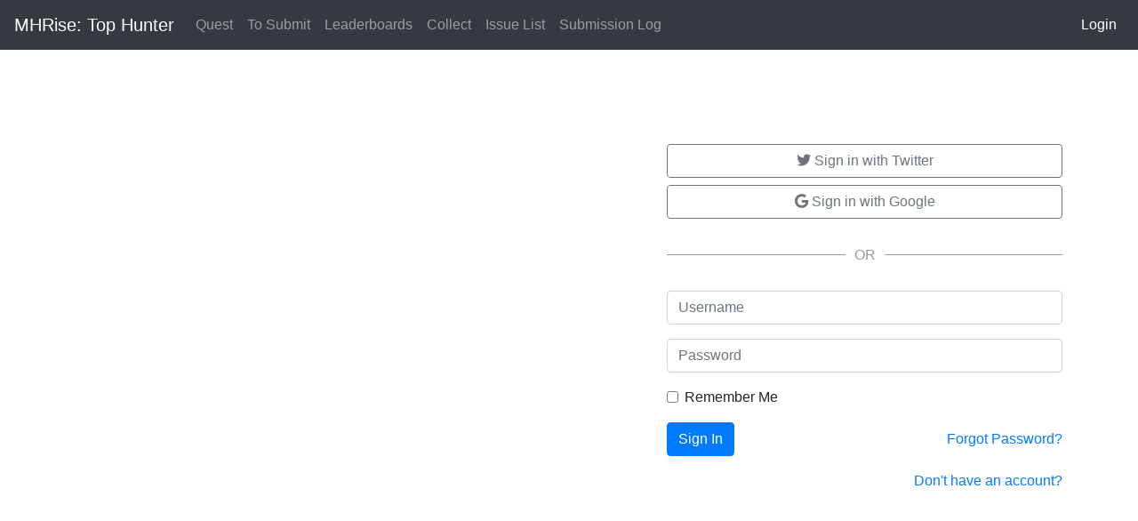

--- FILE ---
content_type: text/html; charset=utf-8
request_url: https://www.mhrspeedrun.com/en/accounts/login/?next=/en/cms/issue/24446/0/
body_size: 1757
content:


<!DOCTYPE html>
<html>
  <head>
    
    <!-- need viewport meta to use real width of mobile -->
    <meta name="viewport" content="width=device-width, initial-scale=1, shrink-to-fit=no">
    <link rel="stylesheet" href="/static/cms/css/bootstrap.min.css">
    <link rel="stylesheet" href="/static/cms/css/bootstrap.overwrite.css">
    <link rel="stylesheet" href="/static/cms/css/divider.css">
    <!-- for Twitter & Google Icons -->
    <script src="https://kit.fontawesome.com/b217bbc25c.js" crossorigin="anonymous"></script>
    <title>Login</title>
    
    
    <!-- Global site tag (gtag.js) - Google Analytics -->
    <script async src="https://www.googletagmanager.com/gtag/js?id=G-N18KR58W1S"></script>
    <script>
      window.dataLayer = window.dataLayer || [];
      function gtag(){dataLayer.push(arguments);}
      gtag('js', new Date());

      gtag('config', 'G-N18KR58W1S');
    </script>
  </head>
  <body>
    
    <nav class="navbar navbar-expand-lg navbar-dark bg-dark mb-4">
      <a class="navbar-brand" href="/en/cms/quest/">MHRise: Top Hunter</a>
      <button class="navbar-toggler" type="button" data-toggle="collapse" data-target="#navbarCollapse" aria-controls="navbarCollapse" aria-expanded="false" aria-label="Toggle navigation">
        <span class="navbar-toggler-icon"></span>
      </button>
      <div class="collapse navbar-collapse" id="navbarCollapse">
        <ul class="navbar-nav mr-auto">
          <li class="nav-item">
            <a class="nav-link" href="/en/cms/quest/">Quest<span class="sr-only">(current)</span></a>
          </li>
          <li class="nav-item">
            <a class="nav-link" href="/en/cms/about/submit/">To Submit</a>
          </li>
          
          <li class="nav-item">
          
            <a class="nav-link" href="/en/cms/summary/1/all/switch/">Leaderboards</a>
          </li>
          
          <li class="nav-item">
          
            <a class="nav-link" href="/en/cms/video_list/subsc">Collect</a>
          </li>
          
          <li class="nav-item">
          
            <a class="nav-link" href="/en/cms/issue_list/">Issue List</a>
          </li>
          
          <li class="nav-item">
          
            <a class="nav-link" href="/en/cms/submit_log/all/all/all/">Submission Log</a>
          </li>


        </ul>
        <ul class="navbar-nav">
          <li class="nav-item active">
          
            <a class="nav-link" href="/accounts/login?next=/en/accounts/login/">Login</a>
          
          </li>
        </ul>
      </div>
    </nav>
    <div class="container">
      <div class="row d-flex align-items-start justify-content-end h-100">
        <div class="col-md-6 col-xl-5 pt-3"> 
        
        <div class="invisible">
          <div class="alert alert-primary" role="alert">
            stub message
          </div>
        </div>
        


        
        

<h1 class="d-none">Sign In</h1>

  

  
  <div class="socialaccount_ballot">

  



<div>
  
  

    
    <a href="/en/accounts/twitter/login/?process=login&next=%2Fen%2Fcms%2Fissue%2F24446%2F0%2F" class="d-block btn btn-outline-secondary mb-2">
      <i class="fa-brands fa-twitter"></i>
      Sign in with
      Twitter
    </a>
    
 
  
  
  

    
    <a href="/en/accounts/google/login/?process=login&next=%2Fen%2Fcms%2Fissue%2F24446%2F0%2F" class="d-block btn btn-outline-secondary mb-2">
      <i class="fa-brands fa-google"></i>
      Sign in with
      Google
    </a>
    
 
  
  
</div>


  <div class="text-center my-3 py-2">
    <hr class="hr-text" data-content="OR">
  </div>

  




  

  <form class="login" method="POST" action="/en/accounts/login/">
    <input type="hidden" name="csrfmiddlewaretoken" value="lprhX2s1r6LkOlIovptF8ZGd4Ebb4yLYojtglK4N5GVx6gIelYJn3W19L1gbfje8">

    <div class="form-group"><label class="sr-only" for="id_login">Username</label><input type="text" name="login" placeholder="Username" autocomplete="username" maxlength="150" class="form-control" title="" required id="id_login"></div>
<div class="form-group"><label class="sr-only" for="id_password">Password</label><input type="password" name="password" placeholder="Password" autocomplete="current-password" class="form-control" title="" required id="id_password"></div>
<div class="form-group"><div class="form-check"><input type="checkbox" name="remember" class="form-check-input" id="id_remember"><label class="form-check-label" for="id_remember">Remember Me</label></div></div>
    
    
    <input type="hidden" name="next" value="/en/cms/issue/24446/0/" />
    
    <div class="form-group row">
      <div class="d-flex justify-content-between align-items-center w-100 col-md-12">
        <button class="btn btn-primary" type="submit">Sign In</button>
        <a class="button secondaryAction" href="/en/accounts/password/reset/">Forgot Password?</a>
      </div>

    </div>
    <div class="form-group row">
      <div class="d-flex justify-content-end col-md-12">
        <a class="ml-2" href="/en/accounts/signup/?next=%2Fen%2Fcms%2Fissue%2F24446%2F0%2F">Don't have an account?</a>
      </div>
    </div>  
  </form>

        </div>  
      </div>
    </div>
    
    
    
    
      
<script src="/static/cms/js/jquery-3.5.1.min.js"></script>
<script src="/static/cms/js/bootstrap.bundle.min.js"></script>

<script defer src="https://static.cloudflareinsights.com/beacon.min.js/vcd15cbe7772f49c399c6a5babf22c1241717689176015" integrity="sha512-ZpsOmlRQV6y907TI0dKBHq9Md29nnaEIPlkf84rnaERnq6zvWvPUqr2ft8M1aS28oN72PdrCzSjY4U6VaAw1EQ==" data-cf-beacon='{"version":"2024.11.0","token":"e57027ae54244fc48a7e8cc52dc26b1d","r":1,"server_timing":{"name":{"cfCacheStatus":true,"cfEdge":true,"cfExtPri":true,"cfL4":true,"cfOrigin":true,"cfSpeedBrain":true},"location_startswith":null}}' crossorigin="anonymous"></script>
</body>
</html>


--- FILE ---
content_type: text/css
request_url: https://www.mhrspeedrun.com/static/cms/css/bootstrap.overwrite.css
body_size: -267
content:
.text-primary {
    color: #337ab7 !important;
}

a.text-primary:hover, a.text-primary:focus {
    color: #286090 !important;
}

--- FILE ---
content_type: text/css
request_url: https://www.mhrspeedrun.com/static/cms/css/divider.css
body_size: -281
content:
.hr-text {
  position: relative;
  border: none;
  height: 1px;
  background: #999;
}

.hr-text::after {
  content: attr(data-content);
  position: absolute;
  left: 50%;
  top: 50%;
  transform: translate(-50%, -50%);
  background: white;
  padding: 0 10px;
  color: #999;
}
